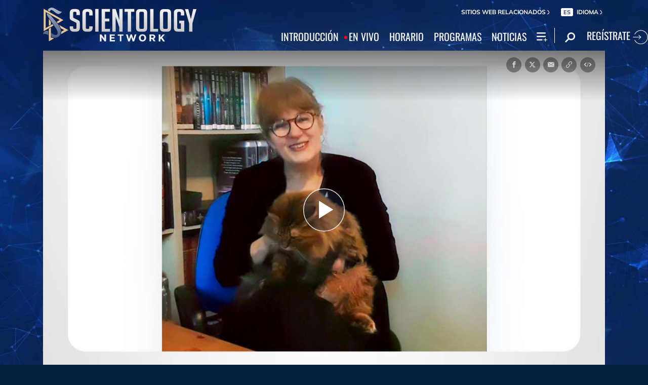

--- FILE ---
content_type: image/svg+xml
request_url: https://files.ondemandhosting.info/data/www.scientology.tv/series-logos/destination-scientology-logo-white_es.svg?k=
body_size: 4022
content:
<svg xmlns="http://www.w3.org/2000/svg" width="2788.58" height="751.48" viewBox="0 0 2788.58 751.48">
  <defs>
    <style>
      .cls-1 {
        fill: #fff;
      }

      .cls-2 {
        fill: none;
        stroke: #fff;
        stroke-miterlimit: 10;
        stroke-width: 4px;
      }
    </style>
  </defs>
  <title>destination-scientology-logo-white_es</title>
  <g id="en">
    <g>
      <path class="cls-1" d="M0,501.81,37.69,482c13.86,21.87,31.62,39.19,67.58,39.19,29.89,0,51.12-15.26,51.12-38.37,0-24.34-17.33-35.07-49.38-48.68L87.52,425.9c-42.89-18.15-68.88-38.78-68.88-82.1,0-41.67,33.79-71.37,82.74-71.37,39,0,65.41,14,83.17,44.14l-36,21c-11.26-18.57-24.26-27.23-47.22-27.23-23.39,0-38.12,13.61-38.12,32.59,0,21,12.56,30.53,42.45,42.91l19.06,8.25c50.25,21,77.11,43.32,77.11,88.29,0,49.1-40.29,77.56-95.74,77.56C50.25,560,16.46,533.57,0,501.81Z"/>
      <path class="cls-1" d="M225.9,416c0-83.75,67.58-143.57,151.19-143.57,52.85,0,91.84,18.57,117.83,55.7l-35.09,23.93c-16.46-24.34-44.19-40.43-82.74-40.43-61.08,0-104.4,44.56-104.4,104.38S316,520.79,377.09,520.79c40.72,0,68-17.33,87.07-44.14l35.09,23.52C473.69,537.3,432.1,560,377.09,560,293.48,560,225.9,499.74,225.9,416Z"/>
      <path class="cls-1" d="M536.28,275.72h45.49V556.27H536.28Z"/>
      <path class="cls-1" d="M642.67,275.72H829.81v38.37H688.59V423H813.78v37.54H688.59V517.9H835.9v38.37H642.67Z"/>
      <path class="cls-1" d="M945.77,392.48c-11.7-12-27.72-31.35-27.72-31.35s3,23.1,3,40.43V556.27H878.6V272.83h6.06l162.45,166.26c11.26,11.55,27.29,31.35,27.29,31.35s-3-24.75-3-40.43V275.71h42.5V559.14h-5.63Z"/>
      <path class="cls-1" d="M1232.76,314.09h-87.51V275.72h220.5v38.37h-87.51V556.27h-45.49Z"/>
      <path class="cls-1" d="M1369.69,416c0-83.75,67.58-144,152-144,84,0,151.62,60.23,151.62,144s-67.58,144-151.62,144C1437.27,560,1369.69,499.74,1369.69,416Zm256.89,0c0-59.82-43.32-104.79-104.83-104.79s-105.27,45-105.27,104.79,43.75,104.79,105.27,104.79S1626.58,475.82,1626.58,416Z"/>
      <path class="cls-1" d="M1719.23,275.72h45.92V517.9h136v38.37H1719.23Z"/>
      <path class="cls-1" d="M1908.23,416c0-83.75,67.58-144,152.05-144,84,0,151.62,60.23,151.62,144s-67.58,144-151.62,144C1975.81,560,1908.23,499.74,1908.23,416Zm256.89,0c0-59.82-43.32-104.79-104.83-104.79S1955,356.2,1955,416s43.75,104.79,105.27,104.79,104.83-45,104.83-104.79Z"/>
      <path class="cls-1" d="M2242.53,416c0-83.75,63.68-143.57,151.19-143.57,45.05,0,80.58,12,104.4,37.54l-30.76,29.29c-16.89-16.92-38.55-27.64-73.64-27.64-61.51,0-104.4,44.56-104.4,104.38s43.32,104.79,110,104.79c30.32,0,56.32-7.43,72.78-18.15V453.12h-79.28V414.75h121.3V524.08c-19.06,16.5-59.78,35.89-114.8,35.89C2307.51,560,2242.53,499.74,2242.53,416Z"/>
      <path class="cls-1" d="M2635.65,467.56,2523.9,275.72h50.68l66.71,115.52c9.1,15.68,17.76,40.43,17.76,40.43s9.1-24.75,17.76-40.43l64.55-115.52h47.22l-107,189.37v91.18h-45.92Z"/>
    </g>
    <polyline class="cls-2" points="739.9 655.63 1276.9 655.63 1368.9 748.63 1459.9 655.63 1993.9 655.63"/>
  </g>
  <g id="es">
    <path class="cls-1" d="M828.07,170.19H783.6V3.73h44.47C874,3.73,905.83,37.26,905.83,86v1.66c0,48.75-31.87,82.52-77.76,82.52Zm65.87-83.95c0-41.84-26.16-71.57-66.35-71.57h-32.1V159.25h32.34c39.95,0,66.11-29.25,66.11-71.34V86.24Zm180.82,73v10.94H973.94V3.73h99.63V14.67H985.82v66.1h78.95v11H985.82v67.53Zm114.4-78.48c35.67,13.08,46.37,26.87,46.37,47.56v.48c0,25.2-20.92,43.75-49.7,43.75-21.63,0-39.23-7.13-56.59-23.06l7.85-9.28c15,14,29.48,21.4,49,21.4,22.35,0,37.81-14,37.81-32.1v-.47c0-15.7-7.61-25.92-40.19-37.33-36.38-13.09-47.79-26.16-47.79-47.8v-.48c0-23.54,20.21-42.09,48.27-42.09,19,0,34,5.71,48.51,18.08l-7.37,9.51c-13.08-11.65-26.64-16.65-41.62-16.65-21.88,0-35.9,13.56-35.9,30.2V43c0,16.17,7.84,26.15,41.37,37.8Zm163-66.1V170.19h-11.89V14.67h-48.5V3.73h109.14V14.67Zm111.15,155.52V3.73h11.89V170.19Zm197.11,0L1562.65,23.47V170.19h-11.42V3.73h11.42l95.83,143.39V3.73h11.41V170.19Zm148.22,2.61c-41.85,0-70.15-36.38-70.15-84.89V86.24c0-48.5,28.53-85.13,70.38-85.13s69.92,36.39,69.92,84.9v1.66c0,48.51-28.3,85.13-70.15,85.13Zm58-86.56c0-42.8-24.73-74.19-58-74.19-33.53,0-58,31.16-58,74v1.66c0,42.81,24.73,74.19,58.25,74.19,33.3,0,57.79-31.15,57.79-74V86.24Z"/>
    <path class="cls-1" d="M1949.33,25.32c5.91,0,11.29,4.35,11.29,11.78a11.11,11.11,0,0,1-10.68,11.52h-.61a11.65,11.65,0,0,1,0-23.3Zm0,97.8c5.91,0,11.29,4.35,11.29,11.78a11.11,11.11,0,0,1-10.69,11.51h-.6a11.65,11.65,0,1,1,0-23.3Z"/>
  </g>
</svg>


--- FILE ---
content_type: image/svg+xml
request_url: https://files.ondemandhosting.info/data/www.scientology.tv/series-logos/citizens-commission-on-human-rights-title_es.svg?k=
body_size: 10740
content:
<svg id="OUTLINE" xmlns="http://www.w3.org/2000/svg" viewBox="0 0 2983.97 606.97"><defs><style>.cls-1{fill:#fff;}</style></defs><title>citizens-commission-on-human-rights-title_es</title><path class="cls-1" d="M267.43,377.21h-78.3c-14.48,0-22.38-8.23-22.38-23V148.89c0-14.81,7.9-23,22.38-23h78.3c14.8,0,23,8.22,23,23v58.89H253V158.1H204.26V345H253V292h37.51v62.18C290.46,369,282.23,377.21,267.43,377.21Z" transform="translate(-8.34 -125.86)"/><path class="cls-1" d="M404.62,377.21h-65.8c-14.15,0-20.73-6.58-20.73-20.07V235.08c0-13.49,6.58-20.06,20.73-20.06h65.8c13.81,0,20.39,6.57,20.39,20.06V357.14C425,370.63,418.43,377.21,404.62,377.21Zm-15.47-131.6H354.28v101h34.87Z" transform="translate(-8.34 -125.86)"/><path class="cls-1" d="M594.12,377.21V245.61l-34.55.66V377.21H523.05V245.61l-34.54.66V377.21H451.66V215h36.85v5.92L527,215.67a101.25,101.25,0,0,1,12.83-1.31c7.9,0,13.16,3,15.46,5.59l1,1.64,42.44-5.92a50.66,50.66,0,0,1,11.85-1.31c13.48,0,20.06,6.91,20.06,19.74V377.21Z" transform="translate(-8.34 -125.86)"/><path class="cls-1" d="M657.61,191.66V153.82h36.85v37.84Zm.33,185.55V215h36.19V377.21Z" transform="translate(-8.34 -125.86)"/><path class="cls-1" d="M803,377.21H741.18c-13.82,0-20.4-6.58-20.4-20.07V322.27H756v27.3h32.24V323.91L732,290.68c-7.57-3.94-11.19-8.55-11.19-17.76V235.08c0-13.49,6.58-20.06,20.73-20.06H802.7c13.82,0,20.4,6.57,20.4,20.06v32.57H788.22v-25H756V266l56.26,32.9c7.24,3.62,11.19,8.55,11.19,18.09v40.14C823.43,370.63,816.85,377.21,803,377.21Z" transform="translate(-8.34 -125.86)"/><path class="cls-1" d="M849.74,191.66V153.82h36.85v37.84Zm.33,185.55V215h36.19V377.21Z" transform="translate(-8.34 -125.86)"/><path class="cls-1" d="M1000.09,377.21H934.3c-14.15,0-20.73-6.58-20.73-20.07V235.08c0-13.49,6.58-20.06,20.73-20.06h65.79c13.82,0,20.4,6.57,20.4,20.06V357.14C1020.49,370.63,1013.91,377.21,1000.09,377.21Zm-31.91-173h-27v-1.32l27.64-42.44h46.06v1.32Zm16.45,41.45H949.76v101h34.87Z" transform="translate(-8.34 -125.86)"/><path class="cls-1" d="M1118.53,377.21V245.61l-34.54.66V377.21h-36.85V215H1084v5.92l38.82-5.27a91.09,91.09,0,0,1,12.5-1.31c13.16,0,20.07,6.91,20.07,19.74V377.21Z" transform="translate(-8.34 -125.86)"/><path class="cls-1" d="M1320.53,377.21v-5.59l-28,4.93a68.55,68.55,0,0,1-13.82,1.65c-18.42,0-29.61-11.52-29.61-30.27V247.59c0-19.74,12.5-32.57,33.89-32.57h37.5V125.86h36.52V377.21Zm0-131.6h-22.7c-8.55,0-12.17,3.95-12.17,12.17v77.65c0,7.56,3.62,11.84,11.52,11.84a50.67,50.67,0,0,0,6.9-.33l16.45-1.31Z" transform="translate(-8.34 -125.86)"/><path class="cls-1" d="M1467.92,377.21h-63.49c-14.15,0-20.73-6.58-20.73-20.07V235.08c0-13.49,6.58-20.06,20.73-20.06h63.49c13.82,0,20.73,6.57,20.73,20.06v59.55l-10.2,10.2H1418.9v45.4h34.55v-27h35.2v33.89C1488.65,370.63,1481.74,377.21,1467.92,377.21ZM1453.45,242H1418.9v38.82h34.55Z" transform="translate(-8.34 -125.86)"/><path class="cls-1" d="M1685.72,377.21h-78.3c-14.48,0-22.38-8.23-22.38-23V148.89c0-14.81,7.9-23,22.38-23h78.3c14.8,0,23,8.22,23,23v58.89h-37.51V158.1h-48.69V345h48.69V292h37.51v62.18C1708.75,369,1700.52,377.21,1685.72,377.21Z" transform="translate(-8.34 -125.86)"/><path class="cls-1" d="M1737,191.66V153.82h36.85v37.84Zm.33,185.55V215h36.19V377.21Z" transform="translate(-8.34 -125.86)"/><path class="cls-1" d="M1872.26,377.21v-5.59l-38.83,5.26a89.5,89.5,0,0,1-12.5,1.32c-13.49,0-20.07-6.91-20.07-20.07V215h36.52V346.61l34.88-.65V215h36.51V377.21Z" transform="translate(-8.34 -125.86)"/><path class="cls-1" d="M2006.49,377.21v-5.59l-28,4.93a68.46,68.46,0,0,1-13.82,1.65c-18.42,0-29.61-11.52-29.61-30.27V247.59c0-19.74,12.51-32.57,33.89-32.57h37.51V125.86H2043V377.21Zm0-131.6h-22.7c-8.56,0-12.18,3.95-12.18,12.17v77.65c0,7.56,3.62,11.84,11.52,11.84a50.88,50.88,0,0,0,6.91-.33l16.45-1.31Z" transform="translate(-8.34 -125.86)"/><path class="cls-1" d="M2139.07,377.21v-5.59l-38.82,4.93c-4.61.66-7.9,1.32-11.19,1.32-13.49,0-20.07-6.58-20.07-19.74V299.57c0-13.82,6.58-20.07,20.73-20.07h49.68V242.32h-35.2v23H2071V235.08c0-13.49,6.58-20.06,20.72-20.06h62.19c13.81,0,20.39,6.57,20.39,20.06V377.21Zm.33-72.71h-35.2v44.75l35.2-1.32Z" transform="translate(-8.34 -125.86)"/><path class="cls-1" d="M2271.66,377.21v-5.59l-28,4.93a68.55,68.55,0,0,1-13.82,1.65c-18.42,0-29.61-11.52-29.61-30.27V247.59c0-19.74,12.51-32.57,33.89-32.57h37.51V125.86h36.51V377.21Zm0-131.6H2249c-8.56,0-12.18,3.95-12.18,12.17v77.65c0,7.56,3.62,11.84,11.52,11.84a50.88,50.88,0,0,0,6.91-.33l16.45-1.31Z" transform="translate(-8.34 -125.86)"/><path class="cls-1" d="M2404.24,377.21v-5.59l-38.82,4.93c-4.61.66-7.9,1.32-11.19,1.32-13.49,0-20.07-6.58-20.07-19.74V299.57c0-13.82,6.58-20.07,20.73-20.07h49.68V242.32h-35.2v23h-33.23V235.08c0-13.49,6.58-20.06,20.72-20.06H2419c13.82,0,20.4,6.57,20.4,20.06V377.21Zm.33-72.71h-35.2v44.75l35.2-1.32Z" transform="translate(-8.34 -125.86)"/><path class="cls-1" d="M2537.15,377.21V245.61l-34.54.66V377.21h-36.85V215h36.85v5.92l38.82-5.27a91.09,91.09,0,0,1,12.5-1.31c13.16,0,20.07,6.91,20.07,19.74V377.21Z" transform="translate(-8.34 -125.86)"/><path class="cls-1" d="M2686.85,377.21h-65.8c-14.15,0-20.73-6.58-20.73-20.07V235.08c0-13.49,6.58-20.06,20.73-20.06h65.8c13.82,0,20.4,6.57,20.4,20.06V357.14C2707.25,370.63,2700.67,377.21,2686.85,377.21Zm-15.47-131.6h-34.87v101h34.87Z" transform="translate(-8.34 -125.86)"/><path class="cls-1" d="M2815.48,377.21h-61.85c-13.82,0-20.4-6.58-20.4-20.07V322.27h35.21v27.3h32.24V323.91l-56.26-33.23c-7.57-3.94-11.19-8.55-11.19-17.76V235.08c0-13.49,6.58-20.06,20.73-20.06h61.19c13.82,0,20.4,6.57,20.4,20.06v32.57h-34.87v-25h-32.24V266l56.25,32.9c7.24,3.62,11.19,8.55,11.19,18.09v40.14C2835.88,370.63,2829.3,377.21,2815.48,377.21Z" transform="translate(-8.34 -125.86)"/><path class="cls-1" d="M82.7,673.61H45.19v59.22H8.34V511.42H45.19v5.92l39.48-5.27a50.66,50.66,0,0,1,11.85-1.31c13.16,0,20.06,6.91,20.06,19.74V641C116.58,660.78,104.08,673.61,82.7,673.61Zm-3-131.6-34.55.66V643h22.7c8.56,0,11.85-4,11.85-12.17Z" transform="translate(-8.34 -125.86)"/><path class="cls-1" d="M229.1,673.61H163.3c-14.15,0-20.73-6.58-20.73-20.07V531.48c0-13.48,6.58-20.06,20.73-20.06h65.8c13.82,0,20.4,6.58,20.4,20.06V653.54C249.5,667,242.92,673.61,229.1,673.61ZM213.64,542H178.76V643h34.88Z" transform="translate(-8.34 -125.86)"/><path class="cls-1" d="M341.94,579.19V542l-28.95.66V673.61H276.14V511.42H313v5.92l33.56-5.27a52.52,52.52,0,0,1,11.84-1.31c13.49,0,20.07,6.91,20.07,19.74v48.69Z" transform="translate(-8.34 -125.86)"/><path class="cls-1" d="M468,673.61V422.26h36.19V673.61Z" transform="translate(-8.34 -125.86)"/><path class="cls-1" d="M618,673.61h-65.8c-14.15,0-20.73-6.58-20.73-20.07V531.48c0-13.48,6.58-20.06,20.73-20.06H618c13.82,0,20.4,6.58,20.4,20.06V653.54C638.37,667,631.79,673.61,618,673.61ZM602.51,542H567.63V643h34.88Z" transform="translate(-8.34 -125.86)"/><path class="cls-1" d="M746.6,673.61H684.75c-13.81,0-20.39-6.58-20.39-20.07V618.67h35.2V646H731.8V620.31l-56.26-33.23c-7.56-3.94-11.18-8.55-11.18-17.76V531.48c0-13.48,6.58-20.06,20.72-20.06h61.2c13.81,0,20.39,6.58,20.39,20.06v32.57H731.8v-25H699.56v23.36l56.26,32.9c7.23,3.62,11.18,8.55,11.18,18.09v40.14C767,667,760.42,673.61,746.6,673.61Z" transform="translate(-8.34 -125.86)"/><path class="cls-1" d="M939.06,673.61H862.41V422.26h76.65c30.6,0,48.69,18.75,48.69,47.7V626.23C987.75,655.19,969.33,673.61,939.06,673.61Zm10.86-198.06c0-13.48-8.55-21.05-22-21.05h-28V641.37h27c15.13,0,23-8.23,23-21.39Z" transform="translate(-8.34 -125.86)"/><path class="cls-1" d="M1098.3,673.61h-63.5c-14.15,0-20.73-6.58-20.73-20.07V531.48c0-13.48,6.58-20.06,20.73-20.06h63.5c13.82,0,20.72,6.58,20.72,20.06V591l-10.19,10.2h-59.55v45.4h34.54v-27H1119v33.89C1119,667,1112.12,673.61,1098.3,673.61Zm-14.48-135.22h-34.54v38.82h34.54Z" transform="translate(-8.34 -125.86)"/><path class="cls-1" d="M1211.47,579.19V542l-29,.66V673.61h-36.85V511.42h36.85v5.92l33.56-5.27a52.52,52.52,0,0,1,11.84-1.31c13.49,0,20.07,6.91,20.07,19.74v48.69Z" transform="translate(-8.34 -125.86)"/><path class="cls-1" d="M1352.94,673.61h-63.5c-14.14,0-20.72-6.58-20.72-20.07V531.48c0-13.48,6.58-20.06,20.72-20.06h63.5c13.82,0,20.73,6.58,20.73,20.06V591l-10.2,10.2h-59.55v45.4h34.54v-27h35.21v33.89C1373.67,667,1366.76,673.61,1352.94,673.61Zm-14.48-135.22h-34.54v38.82h34.54Z" transform="translate(-8.34 -125.86)"/><path class="cls-1" d="M1484.87,673.61H1421c-14.14,0-20.73-6.58-20.73-20.07V531.48c0-13.48,6.59-20.06,20.73-20.06h63.83c13.81,0,20.39,6.58,20.39,20.06V570H1469.4V542h-32.9V643h32.9V612.09h35.86v41.45C1505.26,667,1498.68,673.61,1484.87,673.61Z" transform="translate(-8.34 -125.86)"/><path class="cls-1" d="M1603,673.61V542l-34.54.66V673.61h-36.85V422.26h36.85v95.08l39.48-5.27a50.58,50.58,0,0,1,11.84-1.31c13.16,0,20.07,6.91,20.07,19.74V673.61Z" transform="translate(-8.34 -125.86)"/><path class="cls-1" d="M1752.67,673.61h-65.8c-14.15,0-20.73-6.58-20.73-20.07V531.48c0-13.48,6.58-20.06,20.73-20.06h65.8c13.81,0,20.39,6.58,20.39,20.06V653.54C1773.06,667,1766.48,673.61,1752.67,673.61ZM1737.2,542h-34.87V643h34.87Z" transform="translate(-8.34 -125.86)"/><path class="cls-1" d="M1881.3,673.61h-61.85c-13.82,0-20.4-6.58-20.4-20.07V618.67h35.21V646h32.24V620.31l-56.26-33.23c-7.57-3.94-11.19-8.55-11.19-17.76V531.48c0-13.48,6.58-20.06,20.73-20.06H1881c13.82,0,20.4,6.58,20.4,20.06v32.57H1866.5v-25h-32.24v23.36l56.25,32.9c7.24,3.62,11.19,8.55,11.19,18.09v40.14C1901.7,667,1895.12,673.61,1881.3,673.61Z" transform="translate(-8.34 -125.86)"/><path class="cls-1" d="M2085.61,673.61V560.76h-51V673.61h-37.5V422.26h37.5V525.89h51V422.26h37.83V673.61Z" transform="translate(-8.34 -125.86)"/><path class="cls-1" d="M2222.79,673.61V668L2184,673.28a89.5,89.5,0,0,1-12.5,1.32c-13.49,0-20.07-6.91-20.07-20.07V511.42h36.52V643l34.87-.66V511.42h36.52V673.61Z" transform="translate(-8.34 -125.86)"/><path class="cls-1" d="M2428.42,673.61V542l-34.55.66V673.61h-36.52V542l-34.54.66V673.61H2286V511.42h36.85v5.92l38.49-5.27a101.25,101.25,0,0,1,12.83-1.31c7.9,0,13.16,3,15.47,5.59l1,1.65,42.44-5.93a50.66,50.66,0,0,1,11.85-1.31c13.49,0,20.07,6.91,20.07,19.74V673.61Z" transform="translate(-8.34 -125.86)"/><path class="cls-1" d="M2560.67,673.61V668L2521.85,673c-4.6.66-7.89,1.32-11.18,1.32-13.49,0-20.07-6.58-20.07-19.74V596c0-13.82,6.58-20.07,20.73-20.07H2561V538.72h-35.2v23h-33.23V531.48c0-13.48,6.58-20.06,20.73-20.06h62.18c13.82,0,20.4,6.58,20.4,20.06V673.61Zm.33-72.71h-35.2v44.74l35.2-1.31Z" transform="translate(-8.34 -125.86)"/><path class="cls-1" d="M2693.59,673.61V542l-34.55.66V673.61H2622.2V511.42H2659v5.92l38.83-5.27a90.93,90.93,0,0,1,12.5-1.31c13.16,0,20.07,6.91,20.07,19.74V673.61Z" transform="translate(-8.34 -125.86)"/><path class="cls-1" d="M2843.28,673.61h-65.8c-14.14,0-20.72-6.58-20.72-20.07V531.48c0-13.48,6.58-20.06,20.72-20.06h65.8c13.82,0,20.4,6.58,20.4,20.06V653.54C2863.68,667,2857.1,673.61,2843.28,673.61ZM2827.82,542H2793V643h34.87Z" transform="translate(-8.34 -125.86)"/><path class="cls-1" d="M2971.92,673.61h-61.85c-13.82,0-20.4-6.58-20.4-20.07V618.67h35.2V646h32.24V620.31l-56.25-33.23c-7.57-3.94-11.19-8.55-11.19-17.76V531.48c0-13.48,6.58-20.06,20.73-20.06h61.19c13.82,0,20.4,6.58,20.4,20.06v32.57h-34.88v-25h-32.24v23.36l56.26,32.9c7.24,3.62,11.19,8.55,11.19,18.09v40.14C2992.32,667,2985.74,673.61,2971.92,673.61Z" transform="translate(-8.34 -125.86)"/></svg>

--- FILE ---
content_type: image/svg+xml
request_url: https://files.ondemandhosting.info/data/www.scientology.tv/series-logos/l-ron-hubbard-in-his-own-voice-white_es.svg?k=
body_size: 55208
content:
<svg id="es" xmlns="http://www.w3.org/2000/svg" xmlns:xlink="http://www.w3.org/1999/xlink" width="2577.6" height="652.5" viewBox="0 0 2577.6 652.5">
  <defs>
    <style>
      .cls-1 {
        fill: none;
      }

      .cls-2 {
        clip-path: url(#clip-path);
      }

      .cls-3 {
        clip-path: url(#clip-path-2);
      }

      .cls-4 {
        fill: #fff;
      }

      .cls-5 {
        clip-path: url(#clip-path-3);
      }
    </style>
    <clipPath id="clip-path">
      <path class="cls-1" d="M681.6,467c-.9,1.9-5,1.6-5.7-.2,1.4-11.7,2.1-17.4-7.9-20.1-5.2-1.4-12.3-2-24.1-2H630.5c-5.9,0-6.8.9-8.8,7.6l-14.5,46.4c-2.1,6.3-2.3,6.6,4,6.6h11.4c21.6,0,26.1-1.4,31.3-11.1l3.7-6.8c.9-1.6,5.2-1.4,5.6.4-1.6,3.9-5.2,13.6-7.7,22s-4.8,16.9-5.9,21.9c-1.4,1.8-4.8,1.6-5.7-.2v-6.3c0-11.8-5.9-12-23.4-12H609.2c-6.4,0-6.8.2-8.9,6.5L591,550.3c-3.8,12.6-6.1,20.3-3.8,24.8s5.9,4.8,25.2,4.8c24.9,0,34-1.4,48.3-23.5a3.6,3.6,0,0,1,5.3,1.3c-2.1,6.6-9.8,23.8-15.7,29.9-16.1-.7-32.5-.7-52-.7H571.5c-9.3,0-17,.2-27,.7-1.8-1.2-1.8-4.3-.2-5.7l7.9-.7c10.9-.9,13.2-3.8,20.4-26.9L599,470.2c6.6-21.2,7-24.2-5-26.7l-4.6-.9c-1.3-1.8-1.1-4.7,1.4-5.6,6.8.2,13.6.6,25.2.6h42.9c14.5,0,25.2,0,32-.6-1.6,3.8-7,21.9-9.3,30ZM752,576.9c3.9,0,14.8-7.4,21.3-15.3,3.2-.5,3.7,1.3,3.7,3.1-8.7,14.5-26.6,25.4-39.1,25.4-2,0-5.4-3-5.4-5.7s.7-3.6,5.4-14.9,13.2-33.3,18.4-44.6c1.8-4,4.8-11.9,4.8-16.5,0-2.7-.2-5.4-3.6-5.4-5.5,0-18.9,11.3-31.4,26.9s-21.3,32.6-34.7,57.4c-1.2,2.1-2.1,2.8-4.1,2.8s-8.6-.7-6.6-5.9L707,513c1.2-3,1.2-5.3-.6-5.3-5.3,0-13.2,4.8-20.7,11.4a2.8,2.8,0,0,1-2.7-3.4c8.6-11.8,22.5-21.1,33.8-21.1,5.5,0,8,4.1,5.9,9.3l-15.4,39.6.7.4c16.1-24.4,38.6-49.3,55.6-49.3,8.8,0,12.7,4.8,12.7,12.2,0,3.7-1.8,10.7-3.6,15.9-4.1,11.3-20.5,48.1-21.2,50s-1.1,4.2.5,4.2ZM949.3,469.3a5.1,5.1,0,0,1-6.1-.2c3.1-15.4-1.2-28.1-21.4-28.1s-30.6,13.4-30.6,29,13.8,26.2,22,32.5c13.8,10.7,24.5,22.7,24.5,41.2,0,26.9-20.6,46.8-52.2,46.8-16.3,0-32-5-39.7-15.8-.7-8.2,1.1-19.5,4.1-26.2a3.2,3.2,0,0,1,4.7.4c1.6,19.7,10.9,34.6,33.6,34.6,14.6,0,33.2-9.3,33.2-31.9,0-16.7-10.7-26-22.7-35.5s-23.6-23.1-23.6-39.3c0-24.7,19.5-42.8,49.7-42.8,14.7,0,27.9,5.7,32.9,9.1-3.2,5.6-6.1,18.3-8.4,26.2Zm76.3,106.5c4.3,0,16.3-10.6,22.2-17.6,2.1-.5,3.9.4,4.1,3.1-5.9,10.9-27.7,28.8-39.7,28.8-3.6,0-7.1-4.3-5.7-8l15.4-41.3-.4-.3c-16.4,20.6-44.5,49.6-56.8,49.6-9.3,0-10.4-9.3-6.5-19.3L979,515.9c1.6-4.3,1.9-6.6,0-6.6-4.3,0-16.1,10-21.5,15.6a3.2,3.2,0,0,1-3.9-3.4c5.9-9,28.6-26.9,39.3-26.9,2.9,0,8.2,3,6.8,6.8l-25.4,66.1c-2.1,5.4-.9,7.6,1.6,7.6s12.4-7.2,24.3-18.7c20.6-20.4,32.4-46.6,39.9-60.4,4.8-.9,10.2,1.3,11.1,4.1-2.2,6.1-17,43.2-26.5,70.1-1.2,2.9-1.4,5.6.9,5.6Zm204.1-65.1c-11.6,7.9-29.1,11.5-42,11.5-1.8-.7-2.1-3.1-.7-4.7,16.8-2.1,42.9-14.3,42.9-45,0-19.7-12.7-28.5-30.6-28.5-7.3,0-7.8.9-10,7.9l-32,102.4c-6.6,21.1-7.3,26,4.3,26.9l8.1.7a4.2,4.2,0,0,1-.9,5.7c-10.9-.5-18.8-.7-29.7-.7-9.3,0-17,.2-26.1.7-1.8-1.2-1.8-4.3-.2-5.7l7-.7c10.9-1.1,13.2-3.8,20.4-26.9l29.3-93.6c3.4-10.8,2.5-14-5.9-14.7l-10.9-.9c-1.6-1.3-.9-4.1.7-5.4a246.6,246.6,0,0,1,38.1-2.7c22.5,0,36.8,4.3,45,11s12.5,17.2,12.5,28.1c0,15.1-8.4,26.9-19.3,34.6Zm84.2,8.6c-2.7,3.4-6.3,3.6-7.2-1.1s-2.5-8.9-4.8-8.9-4.6,2.3-8,6.8c-13.8,17.7-26.5,45.2-38.6,71.2-.9,1.9-2,2.8-3.8,2.8s-9.1-.9-7.5-5.9c2.9-9.1,17.2-49.1,23.4-71.2.7-2.5.2-4.8-1.8-4.8-5.9,0-12.1,6.3-16.2,11.8-2.2.4-3.8-.9-3.6-3.7,7.3-12.2,15.9-21.7,26.8-21.7s7.3,15.4,5.2,21.5l-9.7,28.5h1.1c6.8-12.7,17.9-30.7,23.8-38.2s10.9-11.8,16.6-11.8c8,0,9.1,7.7,9.1,11.1s-2.1,10-4.8,13.6Zm81.7,3.8c-.6,12.5-7.2,34.2-24,51.4-14.1,14.4-26.4,15.6-32.5,15.6-14.5,0-24-10.7-22.7-30.1.9-14,9.3-36,24.8-50.7,11.8-11.3,22-14.7,31.3-14.7,16.1,0,24.1,12,23.1,28.5Zm-24.7-21.7c-4.5,0-10,2.1-16.6,10.9-13.1,17.6-22,44.5-22.7,56.5-.4,7.9,2.7,14.5,9.3,14.5,5,0,10.7-2.1,18-11.8,10-13.3,20.6-43.2,21.1-55.2.2-7-1.2-14.9-9.1-14.9Zm95.8,75.8a58.3,58.3,0,0,1-32.5,12.9c-2,0-3.8-.5-7-1.4s-2.9,1.8-3.6,4.1l-9.3,26.7c-6.2,17.4-5.7,19.4,1.8,20.5l9.3,1.4c1.1,1.6,1.1,4.1-.9,5-17.3,0-34.3.9-49.5,1.3a3.1,3.1,0,0,1,0-4.9l5-1c12.7-2.2,13.6-7.4,17-16.7l42.2-118c-8.1,2.2-13.4,4.5-22.9,9.2-1.8-.2-2.9-2.2-2.3-4.3,8-5.6,17.1-9.5,28.2-12.4l6.8-18.3c3-2.5,12-.2,12.9,3.2l-4.7,13.7c1.8,0,4.3-.4,8.6-.4,10.4,0,30.9,4.3,30.9,25.8s-12.7,39.1-30,53.6Zm-5.4-72.6a43,43,0,0,0-5.9.4l-23.7,66.1a7,7,0,0,0,.3,6.1c1.3,2.2,4.7,5.2,8.4,5.2s15.6-3.2,25.4-18.3c10.9-16.8,13.4-32.6,13.4-42.6s-8.2-16.9-17.9-16.9Zm94.2-33.9c-5.9,0-8-4.6-8-8.4s3.2-14.3,12.1-14.3c5.2,0,7.7,3.7,7.7,8.6,0,7.1-5,14.1-11.8,14.1Zm3.6,26.2c1.4,1.3,1.4,3.4-1.3,9.9l-27.1,64.3c-.9,2.2-1.1,4.9.7,4.9,3.9,0,15.9-7.9,23.6-16.7a3.5,3.5,0,0,1,3.4,3.8c-3.4,6.6-26.8,27-42.4,27a5.1,5.1,0,0,1-3.7-2.1,5.5,5.5,0,0,1-.9-6.1l28.9-68.5c1.1-2.5,1.1-4.3-.5-4.3s-7.5,2.7-18.8,12a3.2,3.2,0,0,1-3-3.9c12.5-14.2,30-22.6,37.5-22.6,1.6,0,2.7,1.4,3.6,2.3Zm75.6,74.8c-1.3,3.9-.2,5.2,1.6,5.2,3.9,0,10.5-3.8,23.4-15.1a3,3,0,0,1,3.2,2.9c-9.6,12.7-25.7,25.4-38.2,25.4a6.3,6.3,0,0,1-6.6-6.1c0-1.6.5-3.7,2.3-8.9l7.5-20.3-.7-.2c-16.1,19.9-39.3,35.5-49.9,35.5-6.4,0-10-6.4-10-12.7s5-23.3,20-43.9c10.9-14.9,20.6-23.9,29.9-29.1s14.6-6.6,20.5-6.6a10.6,10.6,0,0,1,5.4,1.4,12.7,12.7,0,0,1,4.6,4.7l6.3-14.5c3.9-1.8,9.8.5,11.1,3.4-3.4,8.4-23.1,58.4-30.4,78.9Zm-4.1-65.3c-5.4,0-9.1,2.5-16.1,8.8-14.5,12.9-28.4,42.5-28.4,58.6,0,2.7,1.4,4.3,3.4,4.3s9.1-3,22.1-14.7c17.2-16.1,26.7-35.5,30.4-48.9a12,12,0,0,0-11.4-8.1Zm270.2-64-6.6.9c-5.4.7-9.3,2.9-13.4,7.7s-22.9,28.9-38.6,51.8l-19.3,28c-10,14.5-36.5,55.2-38.8,59a4.5,4.5,0,0,1-2.7.7,6.6,6.6,0,0,1-3-.7c-.2-7.2-1.1-19-1.6-24.4l-9.3-97c-1.8-18.8-2.9-23.7-10.9-25.1l-5.6-.9a3.3,3.3,0,0,1,1.1-5.4c7,.4,14.1.6,22,.6,10.7,0,17.5-.2,24.8-.6,2,.9,2,4.3.2,5.4l-6.4.9c-9.7,1.4-10.9,2.9-9.5,16.5l7.9,85c.7,8.4,1.4,12.9,2.3,13.6s6.6-7.9,10.2-13.3l25.9-38.5c10.7-15.8,27.5-40.7,33.6-50.6,5.2-8.4,4.8-11.3-.7-12.2l-8.4-1.4c-1.3-1.4-1.1-4.8.7-5.4,8.9.4,17,.6,25.4.6s14.3-.2,20.3-.6c1.8.9,1.3,4,.4,5.4Zm29.3,80.7c-.7,12.5-7.3,34.2-24.1,51.4-14.1,14.4-26.3,15.6-32.4,15.6-14.6,0-24.1-10.7-22.7-30.1.9-14,9.3-36,24.7-50.7,11.8-11.3,22-14.7,31.3-14.7,16.2,0,24.1,12,23.2,28.5Zm-24.8-21.7c-4.5,0-9.9,2.1-16.5,10.9-13.2,17.6-22.1,44.5-22.7,56.5-.5,7.9,2.7,14.5,9.3,14.5,5,0,10.6-2.1,17.9-11.8,10-13.3,20.7-43.2,21.1-55.2.3-7-1.1-14.9-9.1-14.9Zm128.8-2.2c-12.5,11.5-45.7,39.5-74,68.5l.2.7c10.7-.5,19.5,4.3,28.4,8.3,5,2.3,10,4.3,14.3,4.3s10.4-4.1,10.4-10.4c0-2.2-.7-5.6-2.3-10.8s2.8-6.8,4.6-6.8c6.3,0,9.7,6.5,9.7,11.5s-4.7,14-11.8,19.7-12.7,7.9-18.1,7.9-13.9-3.6-18.6-5.7c-8.7-3.6-16.4-8.1-22.1-8.1-7.7,0-10.9,4.1-13.1,11.8-7.8.6-8.9-3.9-8.9-6.4s3-6.8,13.2-16c20.6-18.6,34.5-31.7,55.1-51.1,2.5-2.5,1.6-3.6-2.7-5a85.5,85.5,0,0,0-25.9-4.5c-8.4,0-9.7,5.9-9.7,8.1a13.1,13.1,0,0,0,3.6,8.6c0,2.5-2.5,6.3-7.9,6.3a8,8,0,0,1-8.4-8.3c0-4.8,4.3-10.9,10.2-16.3a36.6,36.6,0,0,1,23.6-9.1,62.7,62.7,0,0,1,14.5,2.3c5.2,1.6,11.2,3.8,16.6,3.8,7.9,0,11.1-5.2,13.4-7.9,3.4-.4,6.1,1.8,5.7,4.6Z"/>
    </clipPath>
    <clipPath id="clip-path-2">
      <path class="cls-1" d="M174.1,210H1v-7.8H33.4V11.9H1V4H104.2v7.9H70V202.2h46.2c8.9,0,15.9-.7,21-2s10.2-4.6,15.1-9.7a54,54,0,0,0,11.6-18.3,247.5,247.5,0,0,0,8.6-29.5h7.3L174.1,210Zm70.9-1.9a18.8,18.8,0,0,1-13.8,5.7,18.1,18.1,0,0,1-13.4-5.7,18.9,18.9,0,0,1-5.6-13.8,18.4,18.4,0,0,1,5.6-13.5,18.1,18.1,0,0,1,13.4-5.7,19.1,19.1,0,0,1,13.8,5.6,18.5,18.5,0,0,1,5.7,13.6,19,19,0,0,1-5.7,13.8Zm308.4,4.4c-16.9,0-28.9-4.8-35.8-14.2s-10.4-18.6-10.2-27.6l.7-26.1q0-13.7-8.7-27c-5.8-8.8-18.9-13.3-39.4-13.3H440.8v97.9h32.4V210H371.9v-7.8h32.4V11.9H371.9V4H484.7Q506.9,4,521,7.9a47.2,47.2,0,0,1,24.5,15.9,41,41,0,0,1,10.3,27.7c0,13-5,23.5-15,31.6s-27.1,14.2-51,18.3v.8q25.8,5.1,42.3,19.6c11,9.8,16.5,26.2,16.5,49.5,0,13.3,1.6,21.8,4.7,25.6s7.4,5.6,13,5.6a46.9,46.9,0,0,0,12.9-2.2v7.5a78.4,78.4,0,0,1-25.8,4.7ZM495.6,94.7c6.3-1.6,11.3-5.7,15-12.4s5.6-17.4,5.6-32c0-12-1.9-20.8-5.7-26.3s-8.3-8.9-13.7-10.2-12.4-1.9-21.1-1.9H440.8V97.1h27.6c11.9,0,21-.8,27.2-2.4Zm204.3,100c-12.7,12.8-27.7,19.1-45,19.1s-31.7-6.2-44.1-18.6-18.6-27.8-18.6-45.9,6.1-32.8,18.3-45.2,27.3-18.7,45.3-18.7,32.5,6,44.8,17.9,18.3,26.9,18.3,44.8-6.3,33.9-19,46.6ZM682.4,112a24.3,24.3,0,0,0-8.6-14.4c-4.4-3.5-10.5-5.3-18.3-5.3s-13.5,1.9-18.2,5.5a22.6,22.6,0,0,0-8.8,14.5c-1.2,6.1-1.7,18.5-1.7,37.3s.7,31.5,2,37.7a23.9,23.9,0,0,0,9.1,14.4c4.7,3.5,10.5,5.2,17.6,5.2s13.1-1.7,17.9-5.3a23.5,23.5,0,0,0,9-14.7c1.3-6.3,2-18.8,2-37.6s-.7-31.3-2-37.3Zm143.2,98v-7.8H846V125.4c0-11.8-.7-19.9-2.2-24.5s-5.3-6.7-11.6-6.7c-9.9,0-18.8,5.1-26.8,15.3s-11.9,23.9-11.9,41.1v51.6h20.1V210H741.9v-7.8h21.8V97.1H741.9V89.3h14A285.2,285.2,0,0,0,793.5,87v29.9h.6Q810,85.4,838.8,85.4q13.5,0,22.2,6.9a35.5,35.5,0,0,1,11.8,16.3c2.1,6.3,3.2,15.9,3.2,29.1v64.5h23.9V210Zm196,3.8c-14.3,0-22.8-8.2-25.5-24.5q-18,24.4-42.1,24.5c-10.6,0-19.1-2.9-25.5-8.6a27.9,27.9,0,0,1-9.5-21.3q0-39.2,77.1-42.9V125.4c0-12.8-1.1-21.2-3.2-25.2s-7.7-6-16.9-6c-16.6,0-24.9,3.2-24.9,9.5a11.5,11.5,0,0,0,2.1,6.1,15,15,0,0,1,2,7.7c0,4.2-1.4,7.4-4.1,9.6a14.8,14.8,0,0,1-9.4,3.3c-4.5,0-8-1.4-10.4-4.2a14.3,14.3,0,0,1-3.7-9.9c0-8.2,4.8-15.1,14.3-20.7s22.9-8.3,40-8.3c13.8,0,23.8,1.6,30.1,4.7s10.3,7.2,11.8,11.9,2.2,11.3,2.2,19.9v56.6c0,8.2.6,13.4,1.8,15.5a5.9,5.9,0,0,0,5.4,3q5.5,0,10.8-7.5h3.7c-2.7,15-11.4,22.4-26.1,22.4Zm-25.5-65.7c-19,.7-31.5,3.6-37.5,8.5s-9.1,12.2-9.1,21.6c0,6.9,1.9,12.2,5.5,16a16.8,16.8,0,0,0,12.5,5.7,25.3,25.3,0,0,0,16.4-6.1c4.8-4.1,8.1-8.1,9.7-12.2s2.5-9.7,2.5-16.9V148.1Zm67.4,61.9v-7.8h21.9V11.9h-21.9V4h21c14.2,0,24.4-.7,30.9-2.3V202.2H1137V210Zm221.1,0c-10.8,0-22.3.6-34.4,1.8V186.6h-.6c-8.2,18.2-21.3,27.2-39.3,27.2-14.4,0-27.2-6.4-38.2-19.2s-16.5-27.5-16.5-43.7a66.6,66.6,0,0,1,17.5-45.8q17.4-19.6,41-19.7c16.1,0,27.9,7.3,35.5,21.7h.6V11.9h-27.9V4h27.9a199.9,199.9,0,0,0,30.9-2.3V202.2h20.7V210Zm-43-105.4c-6.4-8.2-15.3-12.3-26.5-12.3s-18.2,4.2-21,12.6-4.2,25.2-4.2,50.7c0,22,1.8,35.9,5.3,41.6s9.4,8.6,17.4,8.6a33.1,33.1,0,0,0,22.7-8.7c6.6-5.8,10.9-12.5,12.9-20s3.1-19.6,3.1-36.4-3.2-28-9.7-36.1Zm386.1,97.6V210H1526.6v-7.8h32.1V107.7h-88.9v94.5h32.7V210H1400.9v-7.8h32.4V11.9h-32.4V4h101.6v7.9h-32.7v88h88.9v-88h-32.1V4h101.1v7.9h-32.4V202.2Zm155.7,7.8q-24,0-30.3,1.8V183.3h-.6q-13.8,28.5-43.4,28.5c-11.4,0-20.5-3-27.5-9s-10.3-18.6-10.3-37.8V97.1H1649V89.3h52.2v81.1c0,12.7.8,21.4,2.3,26.3s5.5,7.3,11.9,7.3c9.4,0,18.1-5,26.1-15.1s11.9-25.3,11.9-45.6V97.1h-24.5V89.3h54.5V202.2h20.7V210Zm167.8-16.1c-10.9,13.3-23.6,19.9-38.1,19.9-17.4,0-30.5-9.3-39.3-28.1h-.6v26.1c-7.1-1.2-16.7-1.8-28.9-1.8h-22.4v-7.8h21.5V11.9h-21.5V4h21.5c12.7,0,22.6-.7,29.8-2.3v108h.6q11.5-24.3,37.8-24.3c15,0,28.2,6.4,39.3,19.2a65,65,0,0,1,16.7,44.4c0,16.6-5.4,31.6-16.4,44.9Zm-21.4-90.7c-2.3-7.2-8.7-10.9-19.1-10.9a33.1,33.1,0,0,0-21.4,7.5,40,40,0,0,0-12.8,17.5q-3.6,10-3.6,35.4c0,16.5,3.9,29.5,11.8,38.9s16.7,14.2,26.6,14.2,16.4-4,18.7-12.1,3.3-23.3,3.3-45.6-1.2-37.7-3.5-44.9Zm183.1,90.7c-10.9,13.3-23.6,19.9-38.1,19.9-17.4,0-30.5-9.3-39.3-28.1h-.6v26.1c-7.1-1.2-16.7-1.8-28.9-1.8h-22.4v-7.8h21.5V11.9h-21.5V4h21.5c12.7,0,22.6-.7,29.8-2.3v108h.6q11.6-24.3,37.8-24.3,22.6,0,39.3,19.2a65,65,0,0,1,16.8,44.4q0,24.9-16.5,44.9Zm-21.4-90.7c-2.3-7.2-8.7-10.9-19.1-10.9a33.1,33.1,0,0,0-21.4,7.5,40,40,0,0,0-12.8,17.5q-3.6,10-3.6,35.4c0,16.5,3.9,29.5,11.8,38.9s16.7,14.2,26.6,14.2,16.4-4,18.7-12.1,3.3-23.3,3.3-45.6-1.2-37.7-3.5-44.9Zm171.8,110.6c-14.3,0-22.8-8.2-25.5-24.5q-18,24.4-42.1,24.5c-10.7,0-19.2-2.9-25.5-8.6a27.6,27.6,0,0,1-9.5-21.3q0-39.2,77.1-42.9V125.4c0-12.8-1.1-21.2-3.2-25.2s-7.7-6-17-6c-16.5,0-24.8,3.2-24.8,9.5a12.2,12.2,0,0,0,2,6.1,14.1,14.1,0,0,1,2.1,7.7c0,4.2-1.4,7.4-4.1,9.6a14.8,14.8,0,0,1-9.4,3.3c-4.5,0-8-1.4-10.4-4.2a14.3,14.3,0,0,1-3.7-9.9c0-8.2,4.8-15.1,14.3-20.7s22.9-8.3,40-8.3c13.8,0,23.8,1.6,30.1,4.7s10.3,7.2,11.8,11.9,2.2,11.3,2.2,19.9v56.6c0,8.2.6,13.4,1.8,15.5a5.9,5.9,0,0,0,5.4,3q5.5,0,10.8-7.5h3.7c-2.7,15-11.4,22.4-26.1,22.4Zm-25.5-65.7c-19,.7-31.5,3.6-37.5,8.5s-9.1,12.2-9.1,21.6c0,6.9,1.9,12.2,5.5,16a16.8,16.8,0,0,0,12.5,5.7,25.5,25.5,0,0,0,16.4-6.1c4.8-4.1,8.1-8.1,9.7-12.2s2.5-9.7,2.5-16.9V148.1Zm170-29.7a15.8,15.8,0,0,1-11.7,4.5q-13.2,0-13.2-13.2l.6-6.6c0-2.4-1.1-3.5-3.2-3.5s-7.7,4.5-12.9,13.6-7.9,23.1-7.9,41.8v47.2H2385V210h-80.1v-7.8h24.8V97.1h-24.8V89.3h25.2c12.9,0,22.7-.7,29.4-2v29h.7q10.7-28.9,31.7-29c6.2,0,11.1,1.8,14.9,5.6a18.6,18.6,0,0,1,5.6,13.6,16.2,16.2,0,0,1-4.6,11.9ZM2559,210c-10.8,0-22.3.6-34.4,1.8V186.6h-.6c-8.2,18.2-21.3,27.2-39.3,27.2-14.4,0-27.2-6.4-38.2-19.2s-16.5-27.5-16.5-43.7a66.6,66.6,0,0,1,17.5-45.8q17.4-19.6,41-19.7c16.1,0,27.9,7.3,35.5,21.7h.6V11.9h-27.9V4h27.9a199.9,199.9,0,0,0,30.9-2.3V202.2h20.7V210Zm-43-105.4c-6.4-8.2-15.3-12.3-26.6-12.3s-18.1,4.2-20.9,12.6-4.2,25.2-4.2,50.7c0,22,1.8,35.9,5.3,41.6s9.4,8.6,17.4,8.6a33.1,33.1,0,0,0,22.7-8.7c6.6-5.8,10.9-12.5,12.9-20s3.1-19.6,3.1-36.4-3.2-28-9.7-36.1Z"/>
    </clipPath>
    <clipPath id="clip-path-3">
      <path class="cls-1" d="M683.1,468.5c-.9,1.8-5,1.6-5.7-.3,1.4-11.7,2-17.3-7.9-20-5.2-1.4-12.3-2.1-24-2.1H632.1c-5.9,0-6.8.9-8.8,7.7l-14.5,46.3c-2.1,6.3-2.3,6.5,4,6.5h11.4c21.5,0,26-1.4,31.2-11.1l3.7-6.7c.9-1.6,5.2-1.4,5.6.4-1.6,3.9-5.2,13.6-7.7,21.9s-4.7,16.9-5.9,21.9c-1.3,1.8-4.7,1.6-5.6-.2v-6.3c0-11.8-5.9-12-23.4-12H610.8c-6.3,0-6.8.2-8.8,6.5l-9.3,30.5c-3.9,12.6-6.1,20.3-3.9,24.8s5.9,4.7,25.2,4.7c24.9,0,34-1.3,48.2-23.4a3.6,3.6,0,0,1,5.2,1.3c-2,6.6-9.7,23.7-15.6,29.8-16.1-.7-32.4-.7-51.9-.7H573.2c-9.3,0-17,.3-26.9.7-1.9-1.1-1.9-4.3-.3-5.6l8-.7c10.8-.9,13.1-3.8,20.3-26.8l26.3-84c6.6-21.2,7-24.1-5-26.6l-4.5-.9a3.5,3.5,0,0,1,1.4-5.6c6.8.2,13.6.6,25.1.6h42.8c14.5,0,25.2,0,32-.6-1.6,3.8-7.1,21.9-9.3,30Zm70.2,109.6c3.8,0,14.7-7.4,21.3-15.3,3.1-.5,3.6,1.3,3.6,3.1-8.6,14.5-26.5,25.3-39,25.3-2,0-5.4-2.9-5.4-5.6s.7-3.7,5.4-14.9,13.2-33.2,18.4-44.5c1.8-4,4.7-11.9,4.7-16.4,0-2.7-.2-5.5-3.6-5.5-5.4,0-18.8,11.3-31.2,26.9s-21.3,32.5-34.7,57.3c-1.1,2-2,2.7-4.1,2.7s-8.6-.7-6.5-5.9l26.2-71c1.2-3,1.2-5.2-.6-5.2-5.3,0-13.2,4.7-20.7,11.3a2.8,2.8,0,0,1-2.7-3.4c8.6-11.8,22.4-21,33.8-21,5.4,0,7.9,4.1,5.9,9.2l-15.4,39.5.6.5c16.1-24.4,38.5-49.2,55.5-49.2,8.9,0,12.7,4.7,12.7,12.2,0,3.6-1.8,10.6-3.6,15.8-4.1,11.2-20.4,48-21.1,49.8s-1.1,4.3.5,4.3ZM950.1,470.7a4.9,4.9,0,0,1-6.1-.2c3.2-15.3-1.1-28-21.3-28s-30.6,13.3-30.6,28.9,13.8,26.2,22,32.5c13.8,10.6,24.5,22.6,24.5,41.1,0,26.8-20.7,46.7-52.1,46.7-16.4,0-32-5-39.7-15.8a62.8,62.8,0,0,1,4.1-26.2,3.5,3.5,0,0,1,4.8.4c1.5,19.7,10.8,34.6,33.5,34.6,14.5,0,33-9.3,33-31.9,0-16.6-10.6-25.9-22.6-35.4s-23.6-23-23.6-39.2c0-24.6,19.5-42.7,49.6-42.7,14.8,0,27.9,5.7,32.9,9.1-3.2,5.6-6.1,18.2-8.4,26.1ZM1026.2,577c4.3,0,16.3-10.6,22.2-17.6,2-.5,3.9.4,4.1,3.2-5.9,10.8-27.7,28.6-39.7,28.6-3.6,0-7-4.3-5.6-7.9l15.4-41.3-.5-.2c-16.3,20.5-44.4,49.4-56.6,49.4-9.3,0-10.4-9.3-6.6-19.2l20.9-54.8c1.6-4.3,1.8-6.5,0-6.5-4.3,0-16.1,9.9-21.5,15.5a3.2,3.2,0,0,1-3.9-3.4c5.9-9,28.5-26.8,39.2-26.8,2.9,0,8.1,2.9,6.8,6.8L975,568.6c-2,5.5-.9,7.7,1.6,7.7s12.5-7.2,24.2-18.7c20.7-20.3,32.4-46.5,39.9-60.3,4.8-.9,10.2,1.4,11.1,4.1-2.3,6.1-17,43.1-26.5,69.9-1.1,3-1.4,5.7.9,5.7Zm203.6-65c-11.5,7.9-29,11.5-41.9,11.5-1.8-.7-2-3.1-.7-4.7,16.8-2,42.9-14.2,42.9-44.9,0-19.6-12.7-28.4-30.6-28.4-7.3,0-7.7.9-10,7.9l-31.9,102.2c-6.6,20.9-7.3,25.9,4.3,26.8l8.1.7a4.1,4.1,0,0,1-.9,5.6c-10.8-.4-18.8-.7-29.6-.7-9.3,0-17,.3-26.1.7-1.8-1.1-1.8-4.3-.2-5.6l7-.7c10.9-1.1,13.1-3.8,20.4-26.8l29.2-93.4c3.4-10.9,2.5-14-5.9-14.7l-10.9-.9c-1.5-1.4-.9-4.1.7-5.4a245.6,245.6,0,0,1,38.1-2.7c22.4,0,36.7,4.3,44.8,11s12.5,17.2,12.5,28c0,15.1-8.4,26.8-19.3,34.5Zm84.1,8.6c-2.8,3.4-6.4,3.6-7.3-1.1s-2.5-8.8-4.7-8.8-4.6,2.2-8,6.7c-13.8,17.6-26.5,45.2-38.5,71.1-.9,1.8-2,2.7-3.8,2.7s-9.1-.9-7.5-5.9c2.9-9,17.2-48.9,23.3-71,.7-2.5.3-4.8-1.8-4.8-5.9,0-12,6.3-16.1,11.8-2.2.4-3.8-.9-3.6-3.6,7.3-12.2,15.9-21.7,26.7-21.7s7.3,15.3,5.2,21.4l-9.7,28.5h1.1c6.8-12.7,17.9-30.7,23.8-38.2s10.9-11.7,16.6-11.7c7.9,0,9,7.7,9,11.1a28.1,28.1,0,0,1-4.7,13.5Zm81.5,3.8c-.7,12.4-7.3,34.1-24,51.2-14.1,14.5-26.3,15.6-32.4,15.6-14.5,0-24-10.6-22.7-30,1-14,9.3-35.9,24.7-50.5,11.8-11.3,22-14.7,31.3-14.7,16.1,0,24,12,23.1,28.4Zm-24.7-21.6c-4.5,0-10,2-16.5,10.8-13.2,17.6-22,44.4-22.7,56.4-.4,7.9,2.7,14.4,9.3,14.4,5,0,10.7-2,17.9-11.7,10-13.3,20.6-43.1,21.1-55,.2-7-1.2-14.9-9.1-14.9Zm95.6,75.5a58.3,58.3,0,0,1-32.4,12.9,25.2,25.2,0,0,1-7-1.4c-1.8.5-3,1.9-3.7,4.1l-9.2,26.6c-6.2,17.4-5.7,19.4,1.8,20.6l9.3,1.3c1.1,1.6,1.1,4.1-.9,5-17.3,0-34.2.9-49.4,1.3a3.1,3.1,0,0,1,0-4.9l5-.9c12.6-2.3,13.6-7.5,17-16.7l42.1-117.8c-8.2,2.3-13.4,4.5-22.9,9.3a3.3,3.3,0,0,1-2.3-4.3c8-5.7,17-9.5,28.1-12.4l6.8-18.3c3-2.5,12-.2,12.9,3.1l-4.7,13.8c1.8,0,4.3-.4,8.6-.4,10.4,0,30.8,4.2,30.8,25.7s-12.7,39-29.9,53.4Zm-5.5-72.4a29.7,29.7,0,0,0-5.8.5l-23.6,65.8c-.9,2.5-.7,4.8.2,6.1s4.8,5.2,8.4,5.2,15.6-3.1,25.4-18.2c10.8-16.7,13.3-32.5,13.3-42.5s-8.1-16.9-17.9-16.9Zm94-33.8c-5.8,0-7.9-4.5-7.9-8.4s3.2-14.2,12-14.2c5.2,0,7.7,3.6,7.7,8.6,0,7-5,14-11.8,14Zm3.7,26.2c1.3,1.3,1.3,3.3-1.4,9.9l-26.9,64c-1,2.3-1.2,5,.6,5,3.9,0,15.9-7.9,23.6-16.7a3.6,3.6,0,0,1,3.4,3.9c-3.4,6.5-26.7,26.8-42.4,26.8a5.1,5.1,0,0,1-3.6-2,5.3,5.3,0,0,1-.9-6.1l28.8-68.4c1.1-2.5,1.1-4.3-.5-4.3s-7.5,2.7-18.8,12a3.1,3.1,0,0,1-2.9-3.8c12.4-14.3,29.9-22.6,37.3-22.6,1.6,0,2.8,1.3,3.7,2.3Zm75.4,74.6c-1.4,3.9-.2,5.2,1.6,5.2,3.8,0,10.4-3.8,23.3-15.1a3,3,0,0,1,3.2,2.9c-9.5,12.7-25.6,25.3-38.1,25.3a6.2,6.2,0,0,1-6.5-6.1c0-1.6.4-3.6,2.2-8.8l7.5-20.3-.7-.2c-16.1,19.8-39.2,35.4-49.8,35.4-6.4,0-10-6.3-10-12.6s5-23.3,20-43.8c10.8-14.9,20.6-23.9,29.9-29.1s14.4-6.5,20.3-6.5a11.4,11.4,0,0,1,5.5,1.3,13.5,13.5,0,0,1,4.5,4.7l6.3-14.4c3.9-1.8,9.8.5,11.1,3.4-3.4,8.3-23.1,58.2-30.3,78.7Zm-4.1-65.2c-5.4,0-9,2.5-16.1,8.8-14.5,12.9-28.3,42.4-28.3,58.5,0,2.7,1.4,4.2,3.4,4.2s9.1-2.9,22-14.6c17.2-16,26.7-35.4,30.3-48.8a11.9,11.9,0,0,0-11.3-8.1Zm269.5-63.8-6.5.9c-5.5.7-9.3,2.9-13.4,7.7s-22.9,28.8-38.5,51.6l-19.2,28c-10,14.4-36.5,55-38.8,58.9a5.4,5.4,0,0,1-2.7.7,7.7,7.7,0,0,1-2.9-.7c-.3-7.2-1.2-19-1.6-24.4l-9.3-96.8c-1.8-18.7-3-23.7-10.9-25l-5.6-.9a3.3,3.3,0,0,1,1.1-5.4c7,.4,14,.6,22,.6,10.6,0,17.4-.2,24.6-.6,2.1.9,2.1,4.3.3,5.4l-6.4.9c-9.7,1.3-10.8,2.9-9.5,16.5l7.9,84.8c.7,8.3,1.4,12.8,2.3,13.5s6.6-7.9,10.2-13.3l25.8-38.3c10.7-15.8,27.4-40.7,33.5-50.6,5.3-8.3,4.8-11.3-.6-12.2l-8.4-1.3c-1.4-1.4-1.1-4.8.7-5.4,8.8.4,17,.6,25.3.6s14.3-.2,20.2-.6c1.8.9,1.3,4,.4,5.4Zm29.3,80.5c-.7,12.4-7.3,34.1-24,51.2-14.1,14.5-26.3,15.6-32.4,15.6-14.5,0-24-10.6-22.7-30,.9-14,9.3-35.9,24.7-50.5,11.8-11.3,22-14.7,31.3-14.7,16,0,24,12,23.1,28.4Zm-24.7-21.6c-4.6,0-10,2-16.6,10.8-13.1,17.6-21.9,44.4-22.6,56.4-.5,7.9,2.7,14.4,9.3,14.4,5,0,10.6-2,17.9-11.7,9.9-13.3,20.6-43.1,21-55,.3-7-1.1-14.9-9-14.9Zm128.4-2.3c-12.5,11.5-45.5,39.5-73.8,68.4l.2.6c10.6-.4,19.5,4.3,28.3,8.4,5,2.2,10,4.3,14.3,4.3s10.4-4.1,10.4-10.4c0-2.3-.7-5.6-2.3-10.8s2.7-6.8,4.6-6.8c6.3,0,9.7,6.5,9.7,11.5s-4.8,14-11.8,19.6-12.7,7.9-18.1,7.9-13.8-3.6-18.6-5.6c-8.6-3.6-16.3-8.1-22-8.1-7.7,0-10.8,4-13.1,11.7-7.7.7-8.8-3.8-8.8-6.3s2.9-6.8,13.1-16c20.6-18.5,34.4-31.6,55.1-51,2.4-2.5,1.5-3.6-2.8-5a85,85,0,0,0-25.8-4.5c-8.4,0-9.7,5.9-9.7,8.1a13.1,13.1,0,0,0,3.6,8.6c0,2.5-2.5,6.3-7.9,6.3a8,8,0,0,1-8.4-8.3c0-4.8,4.3-10.9,10.2-16.3a36.7,36.7,0,0,1,23.5-9,56.4,56.4,0,0,1,14.5,2.3c5.2,1.5,11.1,3.8,16.6,3.8,7.9,0,11.1-5.2,13.3-7.9,3.4-.5,6.2,1.8,5.7,4.5Z"/>
    </clipPath>
  </defs>
  <title>l-ron-hubbard-in-his-own-voice-white_es</title>
  <g class="cls-2">
    <image width="1920" height="1080" transform="translate(-325.6 -615) scale(1.67)" xlink:href="[data-uri]"/>
  </g>
  <g class="cls-3">
    <image width="1920" height="1080" transform="translate(-327 -661.7) scale(1.67)" xlink:href="[data-uri]"/>
  </g>
  <g>
    <rect class="cls-4" x="809.5" y="321.3" width="25.4" height="25.4" transform="translate(4.7 679.2) rotate(-45)"/>
    <rect class="cls-4" x="888.3" y="321.3" width="25.4" height="25.4" transform="translate(27.7 734.9) rotate(-45)"/>
    <rect class="cls-4" x="962.2" y="321.3" width="25.4" height="25.4" transform="translate(49.4 787.1) rotate(-45)"/>
    <rect class="cls-4" x="1041" y="321.3" width="25.4" height="25.4" transform="translate(72.4 842.9) rotate(-45)"/>
    <rect class="cls-4" x="1104.8" y="320.3" width="25.4" height="25.4" transform="translate(91.9 887.7) rotate(-45)"/>
    <rect class="cls-4" x="1169.7" y="320.3" width="25.4" height="25.4" transform="translate(110.8 933.6) rotate(-45)"/>
    <rect class="cls-4" x="1245.5" y="320.3" width="25.4" height="25.4" transform="translate(133 987.2) rotate(-45)"/>
    <rect class="cls-4" x="1323.3" y="320.3" width="25.4" height="25.4" transform="translate(155.8 1042.2) rotate(-45)"/>
    <rect class="cls-4" x="1400.1" y="320.3" width="25.4" height="25.4" transform="translate(178.3 1096.5) rotate(-45)"/>
    <rect class="cls-4" x="1475.9" y="320.3" width="25.4" height="25.4" transform="translate(200.5 1150.2) rotate(-45)"/>
    <rect class="cls-4" x="1553.7" y="320.3" width="25.4" height="25.4" transform="translate(223.3 1205.2) rotate(-45)"/>
    <rect class="cls-4" x="1612.6" y="320.3" width="25.4" height="25.4" transform="translate(240.6 1246.8) rotate(-45)"/>
    <rect class="cls-4" x="1683.4" y="320.3" width="25.4" height="25.4" transform="translate(261.3 1296.9) rotate(-45)"/>
    <rect class="cls-4" x="1742.3" y="320.3" width="25.4" height="25.4" transform="translate(278.6 1338.5) rotate(-45)"/>
  </g>
  <g class="cls-5">
    <image width="1920" height="1080" transform="translate(-321.8 -611) scale(1.67)" xlink:href="[data-uri]"/>
  </g>
</svg>
